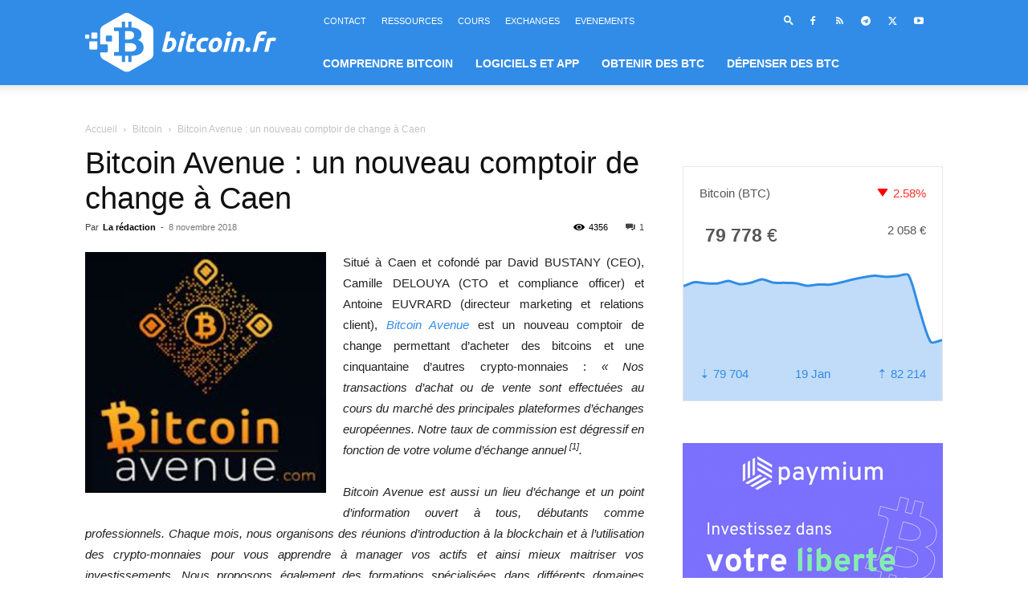

--- FILE ---
content_type: text/html; charset=UTF-8
request_url: https://bitcoin.fr/wp-admin/admin-ajax.php?td_theme_name=Newspaper&v=12.6.9
body_size: -163
content:
{"36528":4356}